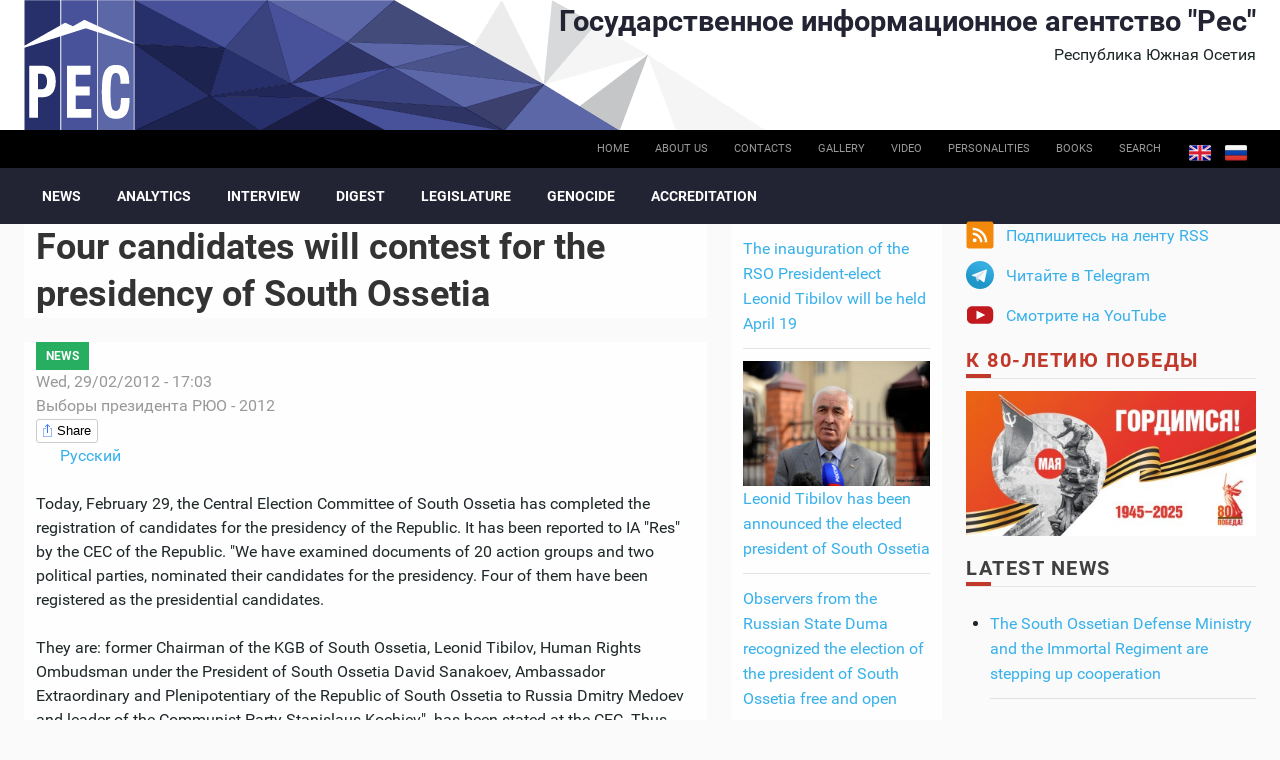

--- FILE ---
content_type: text/html; charset=utf-8
request_url: https://cominf.org/en/node/1166491835
body_size: 9218
content:
<!DOCTYPE html PUBLIC "-//W3C//DTD XHTML+RDFa 1.0//EN"
  "http://www.w3.org/MarkUp/DTD/xhtml-rdfa-1.dtd">
<html xmlns="http://www.w3.org/1999/xhtml" xml:lang="en" version="XHTML+RDFa 1.0" dir="ltr"
  xmlns:content="http://purl.org/rss/1.0/modules/content/"
  xmlns:dc="http://purl.org/dc/terms/"
  xmlns:foaf="http://xmlns.com/foaf/0.1/"
  xmlns:rdfs="http://www.w3.org/2000/01/rdf-schema#"
  xmlns:sioc="http://rdfs.org/sioc/ns#"
  xmlns:sioct="http://rdfs.org/sioc/types#"
  xmlns:skos="http://www.w3.org/2004/02/skos/core#"
  xmlns:xsd="http://www.w3.org/2001/XMLSchema#">

<head profile="http://www.w3.org/1999/xhtml/vocab">
  <meta http-equiv="Content-Type" content="text/html; charset=utf-8" />
<link rel="shortcut icon" href="https://cominf.org/sites/all/themes/cominf/favicon.ico" type="image/vnd.microsoft.icon" />
<meta name="description" content="Today, February 29, the Central Election Committee of South Ossetia has completed the registration of candidates for the presidency of the Republic. It has been reported to IA &quot;Res&quot; by the CEC of the Republic. &quot;We have examined documents of 20 action groups and two political parties, nominated their candidates for the presidency. Four of them have been registered as the" />
<meta property="og:title" content="Four candidates will contest for the presidency of South Ossetia" />
<meta property="og:description" content="Today, February 29, the Central Election Committee of South Ossetia has completed the registration of candidates for the presidency of the Republic. It has been reported to IA &quot;Res&quot; by the CEC of the Republic. &quot;We have examined documents of 20 action groups and two political parties, nominated their candidates for the presidency. Four of them have been registered as the presidential candidates." />
<meta property="og:updated_time" content="2012-02-29T19:49:16+04:00" />
<meta name="twitter:title" content="Four candidates will contest for the presidency of South Ossetia" />
<meta name="twitter:description" content="Today, February 29, the Central Election Committee of South Ossetia has completed the registration of candidates for the presidency of the Republic. It has been reported to IA &quot;Res&quot; by the CEC of the" />
<meta property="article:published_time" content="2012-02-29T17:03:29+04:00" />
<meta property="article:modified_time" content="2012-02-29T19:49:16+04:00" />
  <title>Four candidates will contest for the presidency of South Ossetia | Государственное информационное агентство "Рес"</title>
  <meta name=viewport content="width=device-width, initial-scale=1">
  <link type="text/css" rel="stylesheet" href="https://cominf.org/sites/default/files/css/css_VhHJ73m5Hd56ca3-7RFojD97LzpSFJUFopxXAHBw9PE.css" media="all" />
<link type="text/css" rel="stylesheet" href="https://cominf.org/sites/default/files/css/css_vOu-GwXdYO-IkJijAzY3xubCgblNXQokwPkAnPNV2vg.css" media="all" />
<link type="text/css" rel="stylesheet" href="https://cominf.org/sites/default/files/css/css_oQb6XaadGSU7BIG2SyZv2pJbnW5HNglrVTn_UtxgXW8.css" media="all" />
<link type="text/css" rel="stylesheet" href="https://cominf.org/sites/default/files/css/css_Ndca7rTNKmTOplFFBCyO8U-yioAawCAWGxNAXVz71qQ.css" media="all" />
  <script type="text/javascript" src="https://cominf.org/sites/default/files/js/js_LpYeTgqtJqikr3133pgS74nImNE4ptOSjE62Z5P5Pyc.js"></script>
<script type="text/javascript" src="https://cominf.org/sites/default/files/js/js_4Sl80uFXJdvOga3vrYfOjbgZdaH7pQ9fmY-DlRjxH3Y.js"></script>
<script type="text/javascript" src="https://www.googletagmanager.com/gtag/js?id=UA-21056740-1"></script>
<script type="text/javascript">
<!--//--><![CDATA[//><!--
window.dataLayer = window.dataLayer || [];function gtag(){dataLayer.push(arguments)};gtag("js", new Date());gtag("set", "developer_id.dMDhkMT", true);gtag("config", "UA-21056740-1", {"groups":"default","anonymize_ip":true,"link_attribution":true});
//--><!]]>
</script>
<script type="text/javascript" src="https://cominf.org/sites/default/files/js/js_SMY_xRGUKE2hMRv_RlcFHLZl6ElnFVKsovRr6tGxeqs.js"></script>
<script type="text/javascript">
<!--//--><![CDATA[//><!--
jQuery.extend(Drupal.settings, {"basePath":"\/","pathPrefix":"en\/","setHasJsCookie":0,"ajaxPageState":{"theme":"cominf","theme_token":"6BeNDO3v8AQADQ21_I_mmWo0UZoGvtYBkHUf9-dZytg","js":{"sites\/all\/modules\/jquery_update\/replace\/jquery\/1.12\/jquery.min.js":1,"misc\/jquery-extend-3.4.0.js":1,"misc\/jquery-html-prefilter-3.5.0-backport.js":1,"misc\/jquery.once.js":1,"misc\/drupal.js":1,"sites\/all\/modules\/addtocopy\/addtocopy.js":1,"sites\/all\/libraries\/addtocopy\/addtocopy.js":1,"sites\/all\/modules\/jquery_update\/js\/jquery_browser.js":1,"sites\/all\/modules\/fancybox\/fancybox.js":1,"sites\/all\/libraries\/fancybox\/source\/jquery.fancybox.pack.js":1,"sites\/all\/libraries\/fancybox\/lib\/jquery.mousewheel.pack.js":1,"sites\/all\/libraries\/fancybox\/source\/helpers\/jquery.fancybox-buttons.js":1,"sites\/all\/modules\/google_analytics\/googleanalytics.js":1,"https:\/\/www.googletagmanager.com\/gtag\/js?id=UA-21056740-1":1,"0":1,"sites\/all\/themes\/cominf\/js\/jquery.imagesloaded.js":1,"sites\/all\/themes\/cominf\/vendor\/owl-carousel\/owl.carousel.js":1,"sites\/all\/themes\/cominf\/vendor\/smartmenus\/jquery.smartmenus.min.js":1,"sites\/all\/themes\/cominf\/vendor\/sharepub\/sharepub.js":1,"sites\/all\/themes\/cominf\/js\/main.js":1},"css":{"modules\/system\/system.base.css":1,"modules\/system\/system.menus.css":1,"modules\/system\/system.messages.css":1,"modules\/system\/system.theme.css":1,"sites\/all\/modules\/addtocopy\/addtocopy.css":1,"modules\/field\/theme\/field.css":1,"modules\/node\/node.css":1,"modules\/poll\/poll.css":1,"modules\/user\/user.css":1,"sites\/all\/modules\/youtube\/css\/youtube.css":1,"sites\/all\/modules\/views\/css\/views.css":1,"sites\/all\/modules\/ctools\/css\/ctools.css":1,"sites\/all\/libraries\/fancybox\/source\/jquery.fancybox.css":1,"sites\/all\/libraries\/fancybox\/source\/helpers\/jquery.fancybox-buttons.css":1,"sites\/all\/modules\/wysiwyg_linebreaks\/wysiwyg_linebreaks.css":1,"modules\/locale\/locale.css":1,"sites\/all\/themes\/cominf\/css\/main.css":1,"sites\/all\/themes\/cominf\/vendor\/owl-carousel\/owl.carousel.css":1,"sites\/all\/themes\/cominf\/vendor\/owl-carousel\/owl.theme.default.css":1,"sites\/all\/themes\/cominf\/vendor\/smartmenus\/sm-core-css.css":1,"sites\/all\/themes\/cominf\/vendor\/sharepub\/sharepub.css":1,"sites\/all\/themes\/cominf\/css\/font-awesome.min.css":1,"sites\/all\/themes\/cominf\/css\/style.css":1}},"fancybox":{"helpers":{"buttons":{"position":"top"}}},"addtocopy":{"selector":"#page","minlen":"25","htmlcopytxt":"\u003Cbr\u003E\u0418\u0441\u0442\u043e\u0447\u043d\u0438\u043a: \u003Ca href=\u0022[link]\u0022\u003E[link]\u003C\/a\u003E\u003Cbr\u003E","addcopyfirst":"0"},"googleanalytics":{"account":["UA-21056740-1"],"trackOutbound":1,"trackMailto":1,"trackDownload":1,"trackDownloadExtensions":"7z|aac|arc|arj|asf|asx|avi|bin|csv|doc(x|m)?|dot(x|m)?|exe|flv|gif|gz|gzip|hqx|jar|jpe?g|js|mp(2|3|4|e?g)|mov(ie)?|msi|msp|pdf|phps|png|ppt(x|m)?|pot(x|m)?|pps(x|m)?|ppam|sld(x|m)?|thmx|qtm?|ra(m|r)?|sea|sit|tar|tgz|torrent|txt|wav|wma|wmv|wpd|xls(x|m|b)?|xlt(x|m)|xlam|xml|z|zip"}});
//--><!]]>
</script>
</head>
<body class="html not-front not-logged-in two-sidebars page-node page-node- page-node-1166491835 node-type-article i18n-en" >
  <div id="skip-link">
    <a href="#main-content" class="element-invisible element-focusable">Skip to main content</a>
  </div>
    
<div id="page-wrapper">
  <div id="page">

    <div id="header">
      <div class="section clearfix">

        <div id="brand" class="brand">
          <div class="o-wrapper">
            <div class="o-layout">

                              <div id="name-and-slogan" class="name-and-slogan o-layout__item u-1/1 o-layout--right">

                                                            <div id="site-name" class="site-name"><strong>
                          <a href="/en"
                             title="Home"
                             rel="home"><span>Государственное информационное агентство "Рес"</span></a>
                        </strong></div>
                                      
                                      <div id="site-slogan">Республика Южная Осетия</div>
                                  </div> <!-- /#name-and-slogan -->
              
                          </div>
          </div>
        </div><!-- /brand -->

                  <div id="top-bar" class="top-bar">
            <div class="o-wrapper">
                <div class="region region-top-bar">
    <div id="block-locale-language" class="block block-locale">

    
  <div class="content">
    <ul class="language-switcher-locale-url"><li class="en first active"><a href="/en/node/1166491835" class="language-link active" xml:lang="en" title="Four candidates will contest for the presidency of South Ossetia">English</a></li>
<li class="ru last"><a href="/node/1166491822" class="language-link" xml:lang="ru" title="За пост президента Южной Осетии будут бороться четыре кандидата">Русский</a></li>
</ul>  </div>
</div>
<div id="block-menu-menu-base-menu-en" class="block block-menu">

    
  <div class="content">
    <ul class="menu"><li class="first leaf"><a href="/en" title="">Home</a></li>
<li class="leaf"><a href="/en/node/1166479576" title="">About us</a></li>
<li class="leaf"><a href="/en/contact" title="">Contacts</a></li>
<li class="leaf"><a href="/en/photo" title="">Gallery</a></li>
<li class="leaf"><a href="/en/video" title="">Video</a></li>
<li class="leaf"><a href="/en/persons" title="">Personalities</a></li>
<li class="leaf"><a href="/en/books" title="">Books</a></li>
<li class="last leaf"><a href="/en/search" id="search-link">Search</a></li>
</ul>  </div>
</div>
  </div>
            </div>
          </div><!-- /top-bar -->
        
          <div id="navigation-bar" class="navigation-bar">
        <div class="o-wrapper">
          <nav id="navigation" class="navigation-main">
            <div class="section">
              <a href="#" class="menu-button list collapsed"><span class="fa fa-bars"></span></a>
              <ul id="main-menu" class="main-menu links collapsed clearfix"><li class="menu-237 first"><a href="/en/news" title="">News</a></li>
<li class="menu-576"><a href="/en/analitika" title="">Analytics</a></li>
<li class="menu-578"><a href="/en/interview" title="">Interview</a></li>
<li class="menu-580"><a href="/en/smi" title="">Digest</a></li>
<li class="menu-584"><a href="/en/zakon" title="">Legislature</a></li>
<li class="menu-594"><a href="/en/genocide">Genocide</a></li>
<li class="menu-724 last"><a href="/en/accreditation">Accreditation</a></li>
</ul>                          </div>
          </nav> <!-- /.section, /#navigation -->
        </div>
      </div>
    
        
      </div>
    </div> <!-- /.section, /#header -->

    
    
    <div id="main-wrapper" class="o-wrapper">
      <div id="main" class="clearfix">

        <!-- ______________________ PROMOTION _______________________ -->
        
        <div class="o-layout">
          <div id="content" class="column o-layout__item u-1/1 u-3/4@sm">
            <div class="section">
              
                              <div class="o-layout">
                  <div class="o-layout__item u-1/1 u-2/3@sm u-3/4@sm">
              
                  <a id="main-content"></a>
                                    <h1 class="title" id="page-title">Four candidates will contest for the presidency of South Ossetia</h1>                                                        <div class="tabs"></div>
                                                                          <div class="region region-content">
    <div id="block-system-main" class="block block-system">

    
  <div class="content">
    

      <article id="node-1166491835" class="node node-article node-promoted article full clearfix" about="/en/node/1166491835" typeof="sioc:Item foaf:Document">
      <header>
              
    <div class="rubrics green-jade">
    <a href="/en/news" typeof="skos:Concept" property="rdfs:label skos:prefLabel">News</a>  </div>
                    <div class="meta clearfix">
          <span class="date"><span property="dc:date dc:created" content="2012-02-29T17:03:29+04:00" datatype="xsd:dateTime">Wed, 29/02/2012 - 17:03</span></span>
                      <span class="terms">
  <div class="field-tags">
    <a href="/en/taxonomy/term/24" typeof="skos:Concept" property="rdfs:label skos:prefLabel" datatype="">Выборы президента РЮО - 2012</a>  </div>
</span>
                  </div>
          </header>
        <div class="sharepub sharepub_single sharepub_light" data-counters="no" data-single-title="Share">
      <!-- <div class="facebook" title="Share post on Facebook">Facebook</div> -->
      <div class="twitter" title="Share post on Twitter">Twitter</div>
      <div class="vkontakte" title="Share post on VKontakte">VKontakte</div>
      <div class="odnoklassniki" title="Share post on Odnoklassniki">Odnoklassniki</div>
      <div class="plusone" title="Share post on Google+">Google+</div>
    </div>
    <div class="content clearfix">
              <ul class="links inline"><li class="translation_ru first last"><a href="/node/1166491822" title="За пост президента Южной Осетии будут бороться четыре кандидата" class="translation-link" xml:lang="ru">Русский</a></li>
</ul>      
      
  <div class="field-body">
    <p>Today, February 29, the Central Election Committee of South Ossetia has completed the registration of candidates for the presidency of the Republic. It has been reported to IA "Res" by the CEC of the Republic. "We have examined documents of 20 action groups and two political parties, nominated their candidates for the presidency. Four of them have been registered as the presidential candidates. </p>
<!--break--><p>They are: former Chairman of the KGB of South Ossetia, Leonid Tibilov,  Human Rights Ombudsman under the President of South Ossetia David Sanakoev, Ambassador Extraordinary and Plenipotentiary of the Republic of South Ossetia to Russia Dmitry Medoev and leader of the Communist Party Stanislaus Kochiev"-  has been  stated  at  the CEC. Thus from among the 22 contenders for the presidency only four have been registered. Three candidates themselves have refused to participate in the presidential race - former Chairman of the State Committee of Information, Communications and Mass Media Georgy Kabisov, Deputy Defense Minister of the RSO Igor Alborov and former presidential representative in the RSO Parliament Tarzan Kokoity. 15 presidential aspirants were denied to be registered due to discrepancy of their documents to the CEC requirements. Some of the presidential contenders could not get through the exam in the state languages proficiency.<br />
Re-election of the President of South Ossetia is scheduled for March 25. The results of the elections, held November, 27, 2011, were recognized invalid by the Supreme Court of South Ossetia because of the committed violations.</p>
  </div>
    </div>
  </article>
  </div>
</div>
<div id="block-block-7" class="block block-block">

    
  <div class="content">
    <div class="sharepub sharepub_light sharepub_notext" data-counters="no">
<!-- <div class="facebook" title="Поделиться ссылкой на Фейсбуке">Facebook</div> --><div class="twitter" title="Поделиться ссылкой в Твиттере">Twitter</div>
<div class="mailru" title="Поделиться ссылкой в Моём мире">Мой мир</div>
<div class="vkontakte" title="Поделиться ссылкой во Вконтакте">Вконтакте</div>
<div class="odnoklassniki" title="Поделиться ссылкой в Одноклассниках">Одноклассники</div>
<div class="plusone" title="Поделиться ссылкой в Гугл-плюсе">Google+</div>
<div class="pinterest" title="Поделиться картинкой на Пинтересте" data-media="">Pinterest</div>
</div>
  </div>
</div>
  </div>

                                  </div> <!-- /.o-layout__item -->
                  <div id="context" class="context o-layout__item u-1/1 u-1/3@sm u-1/4@sm">
                    <div class="section">
                        <div class="region region-context">
    <div id="block-views-similarterms-block" class="block block-views">

    
  <div class="content">
    <div class="view view-similarterms view-id-similarterms view-display-id-block view-dom-id-ac1fddb3a02aa0e60ef4fb4ea2d03a86">
        
  
  
      <div class="view-content">
        <div class="views-row views-row-1 views-row-odd views-row-first">
      
  <div>        <div></div>  </div>  
  <div class="views-field views-field-title">        <span class="field-content"><a href="/en/node/1166492594">The inauguration of the RSO President-elect Leonid Tibilov will be held April 19</a></span>  </div>  </div>
  <div class="views-row views-row-2 views-row-even">
      
  <div>        <div><a href="/en/node/1166492540"><img typeof="foaf:Image" src="https://cominf.org/sites/default/files/styles/context/public/pictures/2012-04-09_0928/untitled.png?itok=ZMG3vpCq" width="500" height="333" /></a></div>  </div>  
  <div class="views-field views-field-title">        <span class="field-content"><a href="/en/node/1166492540">Leonid Tibilov has been announced the elected president of South Ossetia </a></span>  </div>  </div>
  <div class="views-row views-row-3 views-row-odd">
      
  <div>        <div></div>  </div>  
  <div class="views-field views-field-title">        <span class="field-content"><a href="/en/node/1166492539">Observers from the Russian State Duma recognized the election of the president of South Ossetia free and open</a></span>  </div>  </div>
  <div class="views-row views-row-4 views-row-even">
      
  <div>        <div></div>  </div>  
  <div class="views-field views-field-title">        <span class="field-content"><a href="/en/node/1166492531">Leonid Tibilov is retaining leadership in the elections of South Ossetia  </a></span>  </div>  </div>
  <div class="views-row views-row-5 views-row-odd">
      
  <div>        <div><a href="/en/node/1166492519"><img typeof="foaf:Image" src="https://cominf.org/sites/default/files/styles/context/public/pictures/2012-04-08_2118/img_3742.jpg?itok=8iHNKNEf" width="500" height="334" /></a></div>  </div>  
  <div class="views-field views-field-title">        <span class="field-content"><a href="/en/node/1166492519">Polling stations in the presidential elections of South Ossetia are closed</a></span>  </div>  </div>
  <div class="views-row views-row-6 views-row-even views-row-last">
      
  <div>        <div><a href="/en/node/1166492518"><img typeof="foaf:Image" src="https://cominf.org/sites/default/files/styles/context/public/pictures/2012-04-08_1842/slayd1.jpg?itok=GlD5ZcHS" width="500" height="281" /></a></div>  </div>  
  <div class="views-field views-field-title">        <span class="field-content"><a href="/en/node/1166492518">63.31% of the electorate voted in South Ossetia</a></span>  </div>  </div>
    </div>
  
  
  
  
  
  
</div>  </div>
</div>
  </div>
                    </div>
                  </div>
                </div> <!-- /.o-layout -->
                
            </div>
          </div> <!-- /.section, /#content -->


                      <div id="sidebar" class="o-layout__item u-1/1 u-1/4@sm">
              <div class="o-layout">
                                  <div id="sidebar-first"
                     class="column sidebar o-layout__item u-1/1 u-1/2@xs u-1/1@sm">
                    <div class="section">
                        <div class="region region-sidebar-first">
    <div id="block-block-10" class="block block-block promo">

    
  <div class="content">
    <div class="item-list">
<ul class="follow">
<li class="first rss follow">
          <a href="/rss.xml">Подпишитесь на ленту RSS</a>
        </li>
<!-- <li class="fb"><p>          <a href="https://www.facebook.com/pg/cominf.org/posts/" class="ext">Присоединяйтесь на Facebook</a>
        </li>
<li class="ig">
          <a href="https://www.instagram.com/iaresinsta" class="ext">Следите в Instagram</a>
        </li>
<p> -->
<li class="tg">
          <a href="https://t.me/ia_res" class="ext">Читайте в Telegram</a>
        </li>
<li class="last yt">
          <a href="https://www.youtube.com/channel/UCNY-zzUcaP2eSv8wVOUAK8g" class="ext">Смотрите на YouTube</a>
        </li>
</ul>
</div>
  </div>
</div>
<div id="block-block-5" class="block block-block">

    
  <div class="content">
    <h2><a style="color: #c0392b;" href="/taxonomy/term/51" title="Помнит мир спасенный">К 80-летию Победы</a></h2>
<p class="promo__image"><a href="/taxonomy/term/51" title="Помнит мир спасенный"><img src="/sites/default/files/promo/pobeda80_billboard.jpg" alt="Помнит мир спасенный" /></a></p>
  </div>
</div>
<div id="block-views-all-publications-block" class="block block-views">

    <h2>Latest News</h2>
  
  <div class="content">
    <div class="view view-all-publications view-id-all_publications view-display-id-block view-dom-id-cc1097d4be3eceaaab504c7c4b035147">
        
  
  
      <div class="view-content">
      <div class="item-list">    <ul>          <li class="views-row views-row-1 views-row-odd views-row-first">  
  <div class="views-field views-field-title">        <span class="field-content"><a href="/en/node/1166567229">The South Ossetian Defense Ministry and the Immortal Regiment are stepping up cooperation   </a></span>  </div></li>
          <li class="views-row views-row-2 views-row-even">  
  <div class="views-field views-field-title">        <span class="field-content"><a href="/en/node/1166567142">The commander of the &quot;Skif&quot; detachment noted with awards the contribution of his compatriots in support of the special military operation  </a></span>  </div></li>
          <li class="views-row views-row-3 views-row-odd">  
  <div class="views-field views-field-title">        <span class="field-content"><a href="/en/node/1166567141">Alan Gagloev held a meeting with the commander of the Alania detachment</a></span>  </div></li>
          <li class="views-row views-row-4 views-row-even">  
  <div class="views-field views-field-title">        <span class="field-content"><a href="/en/node/1166567135">South Ossetia held a farewell ceremony for Batrbeg Ostaev, died in the special military operation</a></span>  </div></li>
          <li class="views-row views-row-5 views-row-odd">  
  <div class="views-field views-field-title">        <span class="field-content"><a href="/en/node/1166567113">The legality of the Venezuelan leadership&#039;s decision does not require Georgia&#039;s assessment, - South Ossetian Foreign Ministry</a></span>  </div></li>
          <li class="views-row views-row-6 views-row-even">  
  <div class="views-field views-field-title">        <span class="field-content"><a href="/en/node/1166567102">South Ossetia condemns the attack on Venezuela and calls on the governments to prevent  the escalation</a></span>  </div></li>
          <li class="views-row views-row-7 views-row-odd">  
  <div class="views-field views-field-title">        <span class="field-content"><a href="/en/node/1166567101">South Ossetia has expressed solidarity with people of Venezuela in their struggle for freedom, peace and preservation of the fundamental rights of their citizens, - the Ombudsman</a></span>  </div></li>
          <li class="views-row views-row-8 views-row-even">  
  <div class="views-field views-field-title">        <span class="field-content"><a href="/en/node/1166567082">Alan Gagloev expressed condolences following the tragedy in the Kherson region</a></span>  </div></li>
          <li class="views-row views-row-9 views-row-odd">  
  <div class="views-field views-field-title">        <span class="field-content"><a href="/en/node/1166567033">South Ossetia bid farewell to Andrei Margiev, perished during the special military operation</a></span>  </div></li>
          <li class="views-row views-row-10 views-row-even">  
  <div class="views-field views-field-title">        <span class="field-content"><a href="/en/node/1166567014">The South Ossetian Foreign Minister announced the number of the South Ossetian citizens participating in the special military operation</a></span>  </div></li>
          <li class="views-row views-row-11 views-row-odd">  
  <div class="views-field views-field-title">        <span class="field-content"><a href="/en/node/1166567011">Foreign Minister Dzhioev: South Ossetia hopes for a railway connection with Russia</a></span>  </div></li>
          <li class="views-row views-row-12 views-row-even">  
  <div class="views-field views-field-title">        <span class="field-content"><a href="/en/node/1166567010">Foreign Minister Dzhioev: It&#039;s important for South Ossetia to fight neo-fascism in the special military operation together with Russia</a></span>  </div></li>
          <li class="views-row views-row-13 views-row-odd">  
  <div class="views-field views-field-title">        <span class="field-content"><a href="/en/node/1166567009">Foreign Minister Dzhioev: South Ossetia faced the Georgian state terrorism</a></span>  </div></li>
          <li class="views-row views-row-14 views-row-even">  
  <div class="views-field views-field-title">        <span class="field-content"><a href="/en/node/1166566973">President of South Ossetia presented the award certificate to the son of the fallen special military operation participant</a></span>  </div></li>
          <li class="views-row views-row-15 views-row-odd views-row-last">  
  <div class="views-field views-field-title">        <span class="field-content"><a href="/en/node/1166566972">The real heroes: South Ossetian President on the special military operation participants   </a></span>  </div></li>
      </ul></div>    </div>
  
  
  
  
  
  
</div>  </div>
</div>
  </div>
                    </div>
                  </div> <!-- /.section, /#sidebar-first -->
                
                                  <div id="sidebar-second"
                     class="column sidebar o-layout__item u-1/1 u-1/2@xs u-1/1@sm">
                    <div class="section">
                        <div class="region region-sidebar-second">
    <div id="block-archive-month-archive" class="block block-archive">

    
  <div class="content">
    <table class="sticky-enabled">
<caption><a href="/en/archive">Archive</a></caption>
 <thead><tr><th>Mon</th><th>Tue</th><th>Wed</th><th>Thu</th><th>Fri</th><th>Sat</th><th>Sun</th> </tr></thead>
<tbody>
 <tr class="odd"><td class="out-of-month">29</td><td class="out-of-month"><a href="/en/archive/all/2025/12/30" title="1 post">30</a></td><td class="out-of-month">31</td><td><a href="/en/archive/all/2026/1/1" title="1 post">1</a></td><td>2</td><td><a href="/en/archive/all/2026/1/3" title="2 posts">3</a></td><td>4</td> </tr>
 <tr class="even"><td><a href="/en/archive/all/2026/1/5" title="1 post">5</a></td><td>6</td><td><a href="/en/archive/all/2026/1/7" title="1 post">7</a></td><td><a href="/en/archive/all/2026/1/8" title="2 posts">8</a></td><td>9</td><td>10</td><td>11</td> </tr>
 <tr class="odd"><td>12</td><td>13</td><td>14</td><td>15</td><td>16</td><td><a href="/en/archive/all/2026/1/17" title="1 post">17</a></td><td>18</td> </tr>
 <tr class="even"><td>19</td><td>20</td><td>21</td><td>22</td><td>23</td><td>24</td><td>25</td> </tr>
 <tr class="odd"><td>26</td><td>27</td><td>28</td><td>29</td><td>30</td><td>31</td><td class="out-of-month">1</td> </tr>
</tbody>
</table>
  </div>
</div>
  </div>
                    </div>
                  </div> <!-- /.section, /#sidebar-second -->
                              </div>
            </div> <!-- /.o-layout /#sidebar -->
                  </div> <!-- /.o-layout -->
        <!-- ______________________ TOP BLOCKS _______________________ -->
              </div>
    </div> <!-- /#main, /#main-wrapper -->


    <!-- ______________________ FOOTER _______________________ -->

    <footer id="footer" class="footer">
              <div id="footer-top" class="footer-top o-wrapper">
          <div class="o-layout">
                                                  <section id="footer-three" class="o-layout__item u-1/1 u-1/2@xs u-1/3@lg">
                  <div class="region region-footer-three">
    <div id="block-block-8" class="block block-block">

    
  <div class="content">
    <!--LiveInternet counter--><script type="text/javascript">
<!--//--><![CDATA[// ><!--

document.write("<a href='//www.liveinternet.ru/click' "+
"target=_blank><img src='//counter.yadro.ru/hit?t44.6;r"+
escape(document.referrer)+((typeof(screen)=="undefined")?"":
";s"+screen.width+"*"+screen.height+"*"+(screen.colorDepth?
screen.colorDepth:screen.pixelDepth))+";u"+escape(document.URL)+
";h"+escape(document.title.substring(0,80))+";"+Math.random()+
"' alt='' title='LiveInternet' "+
"border='0' width='31' height='31'><\/a>")

//--><!]]>
</script><!--/LiveInternet-->  </div>
</div>
  </div>
              </section><!-- /footer-three -->
                      </div>
        </div><!-- /footer-top -->
      
              <div id="closure" class="closure">
          <div class="o-wrapper">
              <div class="region region-closure">
    <div id="block-views-block-tags-cloud-block" class="block block-views">

    
  <div class="content">
    <div class="view view-block-tags-cloud view-id-block_tags_cloud view-display-id-block view-dom-id-e33cd0027023f8de4ed59fc3fe830c15">
        
  
  
      <div class="view-content">
      <div class="tagcloud">    <ul>          <li class="tagcloud-item">  
          <a href="/en/taxonomy/term/13">Август 2008. Как это было.&nbsp;/ </a>  </li>
          <li class="tagcloud-item">  
          <a href="/en/taxonomy/term/14">Блиц-опрос&nbsp;/ </a>  </li>
          <li class="tagcloud-item">  
          <a href="/en/taxonomy/term/15">Война в августе 2008 года&nbsp;/ </a>  </li>
          <li class="tagcloud-item">  
          <a href="/en/taxonomy/term/16">Война в августе 2008 года. Перед вторжением...&nbsp;/ </a>  </li>
          <li class="tagcloud-item">  
          <a href="/en/taxonomy/term/17">Воспоминания&nbsp;/ </a>  </li>
          <li class="tagcloud-item">  
          <a href="/en/taxonomy/term/18">Восстановление&nbsp;/ </a>  </li>
          <li class="tagcloud-item">  
          <a href="/en/taxonomy/term/19">Выборы - 2009&nbsp;/ </a>  </li>
          <li class="tagcloud-item">  
          <a href="/en/taxonomy/term/20">Выборы - 2011&nbsp;/ </a>  </li>
          <li class="tagcloud-item">  
          <a href="/en/taxonomy/term/95">Выборы в Парламент РЮО VII созыва&nbsp;/ </a>  </li>
          <li class="tagcloud-item">  
          <a href="/en/taxonomy/term/21">Выборы депутатов Госдумы РФ&nbsp;/ </a>  </li>
          <li class="tagcloud-item">  
          <a href="/en/taxonomy/term/22">Выборы президента РФ&nbsp;/ </a>  </li>
          <li class="tagcloud-item">  
          <a href="/en/taxonomy/term/23">Выборы президента РЮО - 2011&nbsp;/ </a>  </li>
          <li class="tagcloud-item">  
          <a href="/en/taxonomy/term/24">Выборы президента РЮО - 2012&nbsp;/ </a>  </li>
          <li class="tagcloud-item">  
          <a href="/en/taxonomy/term/96">Выборы президента РЮО - 2022&nbsp;/ </a>  </li>
          <li class="tagcloud-item">  
          <a href="/en/taxonomy/term/25">Геноцид&nbsp;/ </a>  </li>
          <li class="tagcloud-item">  
          <a href="/en/taxonomy/term/26">Герои Осетии&nbsp;/ </a>  </li>
          <li class="tagcloud-item">  
          <a href="/en/taxonomy/term/27">Год Коста в Южной Осетии&nbsp;/ </a>  </li>
          <li class="tagcloud-item">  
          <a href="/en/taxonomy/term/89">ГТРК ИР&nbsp;/ </a>  </li>
          <li class="tagcloud-item">  
          <a href="/en/taxonomy/term/28">Документы&nbsp;/ </a>  </li>
          <li class="tagcloud-item">  
          <a href="/en/events">Знаменательная дата&nbsp;/ </a>  </li>
          <li class="tagcloud-item">  
          <a href="/en/taxonomy/term/29">Инвестпрограмма&nbsp;/ </a>  </li>
          <li class="tagcloud-item">  
          <a href="/en/taxonomy/term/30">интервью&nbsp;/ </a>  </li>
          <li class="tagcloud-item">  
          <a href="/en/taxonomy/term/31">Искуство&nbsp;/ </a>  </li>
          <li class="tagcloud-item">  
          <a href="/en/taxonomy/term/32">Итоги года с руководителями государственных СМИ&nbsp;/ </a>  </li>
          <li class="tagcloud-item">  
          <a href="/en/taxonomy/term/33">Итоги года. 2011&nbsp;/ </a>  </li>
          <li class="tagcloud-item">  
          <a href="/en/taxonomy/term/92">Иудзинад&nbsp;/ </a>  </li>
          <li class="tagcloud-item">  
          <a href="/en/taxonomy/term/35">Книги&nbsp;/ </a>  </li>
          <li class="tagcloud-item">  
          <a href="/en/taxonomy/term/36">Комментарии&nbsp;/ </a>  </li>
          <li class="tagcloud-item">  
          <a href="/en/taxonomy/term/37">Люди и Судьбы&nbsp;/ </a>  </li>
          <li class="tagcloud-item">  
          <a href="/en/taxonomy/term/38">Межгосударственные соглашения&nbsp;/ </a>  </li>
          <li class="tagcloud-item">  
          <a href="/en/taxonomy/term/39">Международные организации&nbsp;/ </a>  </li>
          <li class="tagcloud-item">  
          <a href="/en/taxonomy/term/40">Мнение&nbsp;/ </a>  </li>
          <li class="tagcloud-item">  
          <a href="/en/taxonomy/term/41">Наши писатели&nbsp;/ </a>  </li>
          <li class="tagcloud-item">  
          <a href="/en/taxonomy/term/42">Наши художники&nbsp;/ </a>  </li>
          <li class="tagcloud-item">  
          <a href="/en/taxonomy/term/43">Обзор СМИ&nbsp;/ </a>  </li>
          <li class="tagcloud-item">  
          <a href="/en/taxonomy/term/44">Образование&nbsp;/ </a>  </li>
          <li class="tagcloud-item">  
          <a href="/en/taxonomy/term/45">Общественно-политический кризис в Южной Осетии&nbsp;/ </a>  </li>
          <li class="tagcloud-item">  
          <a href="/en/taxonomy/term/46">Обычаи и традиции у осетин&nbsp;/ </a>  </li>
          <li class="tagcloud-item">  
          <a href="/en/taxonomy/term/47">Опрос&nbsp;/ </a>  </li>
          <li class="tagcloud-item">  
          <a href="/en/taxonomy/term/48">Официальные документы&nbsp;/ </a>  </li>
          <li class="tagcloud-item">  
          <a href="/en/taxonomy/term/49">Переговоры в рамках женевских дискуссий&nbsp;/ </a>  </li>
          <li class="tagcloud-item">  
          <a href="/en/taxonomy/term/50">Повторные выборы президента РЮО&nbsp;/ </a>  </li>
          <li class="tagcloud-item">  
          <a href="/en/taxonomy/term/51">Помнит мир спасенный...&nbsp;/ </a>  </li>
          <li class="tagcloud-item">  
          <a href="/en/taxonomy/term/52">Поствыборная ситуация в Южной Осетии&nbsp;/ </a>  </li>
          <li class="tagcloud-item">  
          <a href="/en/taxonomy/term/53">Православная Осетия&nbsp;/ </a>  </li>
          <li class="tagcloud-item">  
          <a href="/en/taxonomy/term/54">Предвыборные программы кандидатов в президенты Южной Осетии&nbsp;/ </a>  </li>
          <li class="tagcloud-item">  
          <a href="/en/taxonomy/term/55">Предвыборные теледебаты кандидатов в президенты&nbsp;/ </a>  </li>
          <li class="tagcloud-item">  
          <a href="/en/taxonomy/term/56">Рассказы ветеранов ВОВ&nbsp;/ </a>  </li>
          <li class="tagcloud-item">  
          <a href="/en/taxonomy/term/57">Репортаж&nbsp;/ </a>  </li>
          <li class="tagcloud-item">  
          <a href="/en/taxonomy/term/58">Республика&nbsp;/ </a>  </li>
          <li class="tagcloud-item">  
          <a href="/en/taxonomy/term/59">СМИ и Власть&nbsp;/ </a>  </li>
          <li class="tagcloud-item">  
          <a href="/en/commonwealth">Содружество&nbsp;/ </a>  </li>
          <li class="tagcloud-item">  
          <a href="/en/taxonomy/term/60">Спорт&nbsp;/ </a>  </li>
          <li class="tagcloud-item">  
          <a href="/en/taxonomy/term/63">фотогалерея&nbsp;/ </a>  </li>
          <li class="tagcloud-item">  
          <a href="/en/taxonomy/term/64">Цхинвал&nbsp;/ </a>  </li>
          <li class="tagcloud-item">  
          <a href="/en/taxonomy/term/65">Экономика РЮО&nbsp;/ </a>  </li>
          <li class="tagcloud-item">  
          <a href="/en/taxonomy/term/66">Этнография&nbsp;/ </a>  </li>
          <li class="tagcloud-item">  
          <a href="/en/taxonomy/term/87">ЮОГУ ТВ&nbsp;/ </a>  </li>
      </ul></div>    </div>
  
  
  
  
  
  
</div>  </div>
</div>
  </div>

                          <a href="/en" title="Home" rel="home" id="logo"
                 class="logo-footer">
                <img src="https://cominf.org/sites/all/themes/cominf/logo.png" alt="Home" />
              </a>
            
          </div>
        </div><!-- /closure -->
      
    </footer><!-- /footer -->

  </div>
</div> <!-- /#page, /#page-wrapper -->
  <script defer src="https://static.cloudflareinsights.com/beacon.min.js/vcd15cbe7772f49c399c6a5babf22c1241717689176015" integrity="sha512-ZpsOmlRQV6y907TI0dKBHq9Md29nnaEIPlkf84rnaERnq6zvWvPUqr2ft8M1aS28oN72PdrCzSjY4U6VaAw1EQ==" data-cf-beacon='{"version":"2024.11.0","token":"ae3aea0e432d4b4b9095703454a10c03","r":1,"server_timing":{"name":{"cfCacheStatus":true,"cfEdge":true,"cfExtPri":true,"cfL4":true,"cfOrigin":true,"cfSpeedBrain":true},"location_startswith":null}}' crossorigin="anonymous"></script>
</body>
</html>
